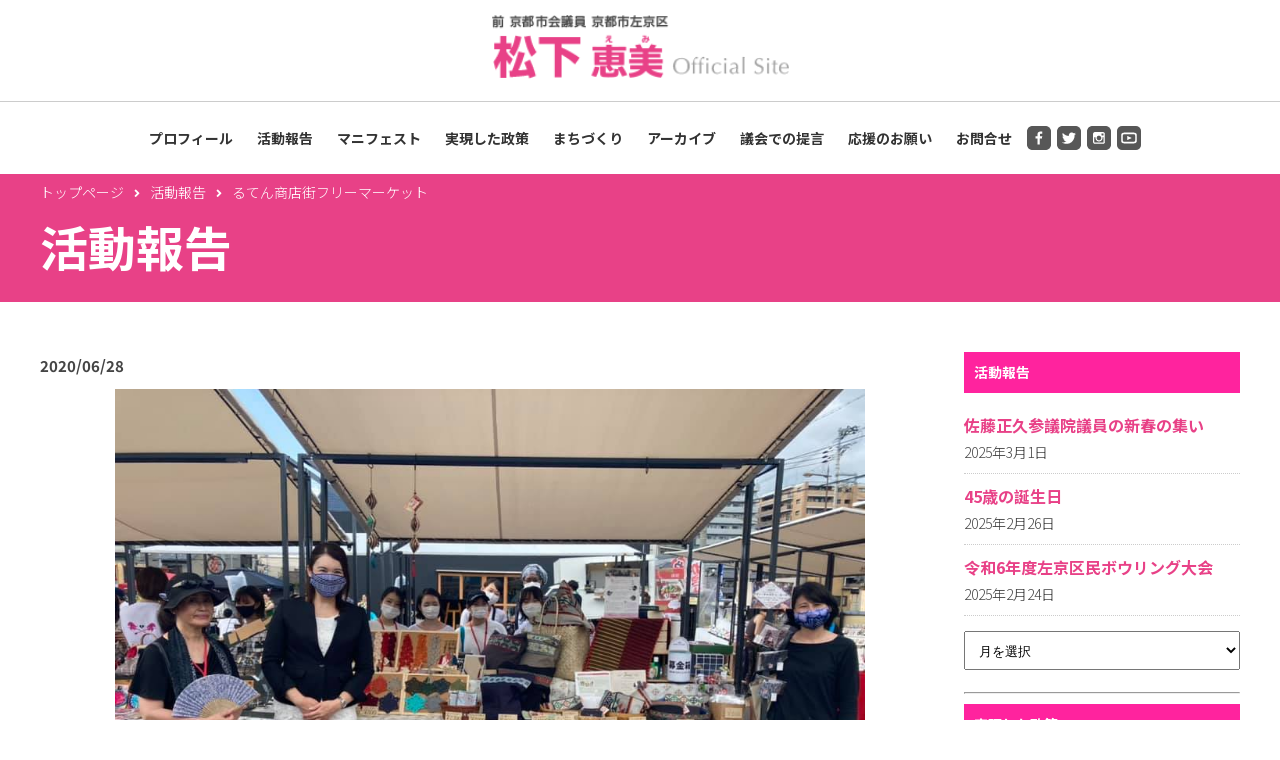

--- FILE ---
content_type: text/html; charset=UTF-8
request_url: https://emi.kyoto/topics/%E3%82%8B%E3%81%A6%E3%82%93%E5%95%86%E5%BA%97%E8%A1%97%E3%83%95%E3%83%AA%E3%83%BC%E3%83%9E%E3%83%BC%E3%82%B1%E3%83%83%E3%83%88/
body_size: 33701
content:
<!doctype html>
<html lang="ja">
<head>
<meta charset="UTF-8">
<meta name="Description" content="市政に女性の活力を!! まつした恵美 自民党 京都市左京区 公式サイト">
<meta name="viewport" content="width=device-width, initial-scale=1, minimum-scale=1.0, maximum-scale=10.0, user-scalable=yes">
<meta http-equiv="X-UA-Compatible" content="IE=edge">
<link rel="index" href="https://emi.kyoto/" />



<!-- This site is optimized with the Yoast SEO plugin v9.5 - https://yoast.com/wordpress/plugins/seo/ -->
<title>るてん商店街フリーマーケット - 松下恵美（まつしたえみ）｜前 京都市会議員（京都市左京区）</title>
<link rel="canonical" href="https://emi.kyoto/topics/%e3%82%8b%e3%81%a6%e3%82%93%e5%95%86%e5%ba%97%e8%a1%97%e3%83%95%e3%83%aa%e3%83%bc%e3%83%9e%e3%83%bc%e3%82%b1%e3%83%83%e3%83%88/" />
<meta property="og:locale" content="ja_JP" />
<meta property="og:type" content="article" />
<meta property="og:title" content="るてん商店街フリーマーケット - 松下恵美（まつしたえみ）｜前 京都市会議員（京都市左京区）" />
<meta property="og:description" content="&#x25b6;︎ 京の町家から世界に笑顔を！ NGO NICCOさんが、るてん…" />
<meta property="og:url" content="https://emi.kyoto/topics/%e3%82%8b%e3%81%a6%e3%82%93%e5%95%86%e5%ba%97%e8%a1%97%e3%83%95%e3%83%aa%e3%83%bc%e3%83%9e%e3%83%bc%e3%82%b1%e3%83%83%e3%83%88/" />
<meta property="og:site_name" content="松下恵美（まつしたえみ）｜前 京都市会議員（京都市左京区）" />
<meta property="og:image" content="https://emi.kyoto/wp-content/uploads/2020/07/105313337_1857111261092735_1235352313497783173_n.jpg" />
<meta property="og:image:secure_url" content="https://emi.kyoto/wp-content/uploads/2020/07/105313337_1857111261092735_1235352313497783173_n.jpg" />
<meta property="og:image:width" content="960" />
<meta property="og:image:height" content="720" />
<meta name="twitter:card" content="summary_large_image" />
<meta name="twitter:description" content="&#x25b6;︎ 京の町家から世界に笑顔を！ NGO NICCOさんが、るてん…" />
<meta name="twitter:title" content="るてん商店街フリーマーケット - 松下恵美（まつしたえみ）｜前 京都市会議員（京都市左京区）" />
<meta name="twitter:image" content="https://emi.kyoto/wp-content/uploads/2020/07/105313337_1857111261092735_1235352313497783173_n.jpg" />
<!-- / Yoast SEO plugin. -->

<link rel='dns-prefetch' href='//s.w.org' />
		<script type="text/javascript">
			window._wpemojiSettings = {"baseUrl":"https:\/\/s.w.org\/images\/core\/emoji\/11\/72x72\/","ext":".png","svgUrl":"https:\/\/s.w.org\/images\/core\/emoji\/11\/svg\/","svgExt":".svg","source":{"concatemoji":"https:\/\/emi.kyoto\/wp-includes\/js\/wp-emoji-release.min.js?ver=5.0.22"}};
			!function(e,a,t){var n,r,o,i=a.createElement("canvas"),p=i.getContext&&i.getContext("2d");function s(e,t){var a=String.fromCharCode;p.clearRect(0,0,i.width,i.height),p.fillText(a.apply(this,e),0,0);e=i.toDataURL();return p.clearRect(0,0,i.width,i.height),p.fillText(a.apply(this,t),0,0),e===i.toDataURL()}function c(e){var t=a.createElement("script");t.src=e,t.defer=t.type="text/javascript",a.getElementsByTagName("head")[0].appendChild(t)}for(o=Array("flag","emoji"),t.supports={everything:!0,everythingExceptFlag:!0},r=0;r<o.length;r++)t.supports[o[r]]=function(e){if(!p||!p.fillText)return!1;switch(p.textBaseline="top",p.font="600 32px Arial",e){case"flag":return s([55356,56826,55356,56819],[55356,56826,8203,55356,56819])?!1:!s([55356,57332,56128,56423,56128,56418,56128,56421,56128,56430,56128,56423,56128,56447],[55356,57332,8203,56128,56423,8203,56128,56418,8203,56128,56421,8203,56128,56430,8203,56128,56423,8203,56128,56447]);case"emoji":return!s([55358,56760,9792,65039],[55358,56760,8203,9792,65039])}return!1}(o[r]),t.supports.everything=t.supports.everything&&t.supports[o[r]],"flag"!==o[r]&&(t.supports.everythingExceptFlag=t.supports.everythingExceptFlag&&t.supports[o[r]]);t.supports.everythingExceptFlag=t.supports.everythingExceptFlag&&!t.supports.flag,t.DOMReady=!1,t.readyCallback=function(){t.DOMReady=!0},t.supports.everything||(n=function(){t.readyCallback()},a.addEventListener?(a.addEventListener("DOMContentLoaded",n,!1),e.addEventListener("load",n,!1)):(e.attachEvent("onload",n),a.attachEvent("onreadystatechange",function(){"complete"===a.readyState&&t.readyCallback()})),(n=t.source||{}).concatemoji?c(n.concatemoji):n.wpemoji&&n.twemoji&&(c(n.twemoji),c(n.wpemoji)))}(window,document,window._wpemojiSettings);
		</script>
		<style type="text/css">
img.wp-smiley,
img.emoji {
	display: inline !important;
	border: none !important;
	box-shadow: none !important;
	height: 1em !important;
	width: 1em !important;
	margin: 0 .07em !important;
	vertical-align: -0.1em !important;
	background: none !important;
	padding: 0 !important;
}
</style>
<link rel='stylesheet' id='wp-block-library-css'  href='https://emi.kyoto/wp-includes/css/dist/block-library/style.min.css?ver=5.0.22' type='text/css' media='all' />
<link rel='stylesheet' id='wp-pagenavi-css'  href='https://emi.kyoto/wp-content/plugins/wp-pagenavi/pagenavi-css.css?ver=2.70' type='text/css' media='all' />
<link rel='stylesheet' id='style-css'  href='https://emi.kyoto/wp-content/themes/toyoda/common/css/style.css?ver=5.0.22' type='text/css' media='all' />
<link rel='stylesheet' id='topics_style-css'  href='https://emi.kyoto/wp-content/themes/toyoda/common/css/topics.css?ver=5.0.22' type='text/css' media='all' />
<link rel='https://api.w.org/' href='https://emi.kyoto/wp-json/' />
<link rel="EditURI" type="application/rsd+xml" title="RSD" href="https://emi.kyoto/xmlrpc.php?rsd" />
<link rel="wlwmanifest" type="application/wlwmanifest+xml" href="https://emi.kyoto/wp-includes/wlwmanifest.xml" /> 
<meta name="generator" content="WordPress 5.0.22" />
<link rel='shortlink' href='https://emi.kyoto/?p=1434' />
<link rel="alternate" type="application/json+oembed" href="https://emi.kyoto/wp-json/oembed/1.0/embed?url=https%3A%2F%2Femi.kyoto%2Ftopics%2F%25e3%2582%258b%25e3%2581%25a6%25e3%2582%2593%25e5%2595%2586%25e5%25ba%2597%25e8%25a1%2597%25e3%2583%2595%25e3%2583%25aa%25e3%2583%25bc%25e3%2583%259e%25e3%2583%25bc%25e3%2582%25b1%25e3%2583%2583%25e3%2583%2588%2F" />
<link rel="alternate" type="text/xml+oembed" href="https://emi.kyoto/wp-json/oembed/1.0/embed?url=https%3A%2F%2Femi.kyoto%2Ftopics%2F%25e3%2582%258b%25e3%2581%25a6%25e3%2582%2593%25e5%2595%2586%25e5%25ba%2597%25e8%25a1%2597%25e3%2583%2595%25e3%2583%25aa%25e3%2583%25bc%25e3%2583%259e%25e3%2583%25bc%25e3%2582%25b1%25e3%2583%2583%25e3%2583%2588%2F&#038;format=xml" />

<!-- BEGIN: WP Social Bookmarking Light HEAD -->


<script>
    (function (d, s, id) {
        var js, fjs = d.getElementsByTagName(s)[0];
        if (d.getElementById(id)) return;
        js = d.createElement(s);
        js.id = id;
        js.src = "//connect.facebook.net/ja_JP/sdk.js#xfbml=1&version=v2.7";
        fjs.parentNode.insertBefore(js, fjs);
    }(document, 'script', 'facebook-jssdk'));
</script>

<style type="text/css">
    .wp_social_bookmarking_light{
    border: 0 !important;
    padding: 10px 0 20px 0 !important;
    margin: 0 !important;
}
.wp_social_bookmarking_light div{
    float: left !important;
    border: 0 !important;
    padding: 0 !important;
    margin: 0 5px 0px 0 !important;
    min-height: 30px !important;
    line-height: 18px !important;
    text-indent: 0 !important;
}
.wp_social_bookmarking_light img{
    border: 0 !important;
    padding: 0;
    margin: 0;
    vertical-align: top !important;
}
.wp_social_bookmarking_light_clear{
    clear: both !important;
}
#fb-root{
    display: none;
}
.wsbl_facebook_like iframe{
    max-width: none !important;
}
.wsbl_pinterest a{
    border: 0px !important;
}
</style>
<!-- END: WP Social Bookmarking Light HEAD -->
<!-- Global site tag (gtag.js) - Google Analytics -->
<script async src="https://www.googletagmanager.com/gtag/js?id=UA-133424247-1"></script>
<script>
  window.dataLayer = window.dataLayer || [];
  function gtag(){dataLayer.push(arguments);}
  gtag('js', new Date());

  gtag('config', 'UA-133424247-1');
</script>

</head>

<body class="preload">
  <header class="header">
    <div class="headerInner">
              <p class="logo"><a href="/"><img src="https://emi.kyoto/wp-content/themes/toyoda/common/img/common/logo.png" alt="前 京都市会議員 まつした恵美 Official Site" ></a></p>
            <span class="navButton">
        <span></span>
        <span></span>
        <span></span>
      </span>
      <nav class="navWrap">
        <ul class="nav">
          <!-- <li>
            <a href="/">トップページ</a>
          </li> -->
          <li>
            <a href="/profile/">プロフィール</a>
          </li>
          <li>
            <a href="/topics/">活動報告</a>
          </li>
          <li>
            <a href="/policy/">マニフェスト</a>
          </li>
          <li>
            <a href="/realization/">実現した政策</a>
          </li>
          <li>
            <a href="/town/">まちづくり</a>
          </li>
          <li>
            <a href="/archives/">アーカイブ</a>
          </li>
          <li>
            <a href="/proposal/">議会での提言</a>
          </li>
          <li>
            <a href="/support/">応援のお願い</a>
          </li>
          <li>
            <a href="/inquiry/">お問合せ</a>
          </li>
          <li class="btnSns">
            <a href="https://www.facebook.com/emikyoto0226" target="_blank"><img src="https://emi.kyoto/wp-content/themes/toyoda/common/img/common/icon_fb.svg" alt="facebook"></a>
          </li>
          <li class="btnSns">
            <a href="https://twitter.com/emikyoto226" target="_blank"><img src="https://emi.kyoto/wp-content/themes/toyoda/common/img/common/icon_twi.svg" alt="twitter"></a>
          </li>
          <li class="btnSns">
            <a href="https://www.instagram.com/emikyoto226/" target="_blank"><img src="https://emi.kyoto/wp-content/themes/toyoda/common/img/common/icon_insta.svg" alt="Instagram"></a>
          </li>
          <li class="btnSns">
            <a href="https://www.youtube.com/channel/UC0hJqnxp5OMRKiqu6ITT1hQ" target="_blank"><img src="https://emi.kyoto/wp-content/themes/toyoda/common/img/common/icon_youtube.svg" alt="Instagram"></a>
          </li>
        </ul>
      </nav>
    </div>
  </header>

	<main>


  <section class="secTtl">
    <div class="secTtlInner">
      <div class="breadcrumbs" itemscope="" itemtype="http://schema.org/BreadcrumbList">
        <ul>
          <li><span itemprop="itemListElement" itemscope="" itemtype="http://schema.org/ListItem"><a itemprop="item" href="/"><span itemprop="name">トップページ</span></a><meta itemprop="position" content="1"></span></li>
                      <li><span itemprop="itemListElement" itemscope="" itemtype="http://schema.org/ListItem"><a itemprop="item" href="/topics/">活動報告</a><meta itemprop="position" content="2"></span></li>
                    <li><span itemprop="itemListElement" itemscope="" itemtype="http://schema.org/ListItem"><span itemprop="name">るてん商店街フリーマーケット</span><meta itemprop="position" content="3"></span></li>
        </ul>
      </div>

              <p class="singleTtl">活動報告</p>
      
    </div>
  </section>

  <section class="secTopics">
    <div class="secTopicsInner">
      <div class="secTopicsMain">
        <article class="secTopicsPost">
          <p class="secTopicsPostData">2020/06/28</p>
          <p class="secTopicsPostImg">
                                      <img width="960" height="720" src="https://emi.kyoto/wp-content/uploads/2020/07/105313337_1857111261092735_1235352313497783173_n.jpg" class="attachment-post-thumbnail size-post-thumbnail wp-post-image" alt="" srcset="https://emi.kyoto/wp-content/uploads/2020/07/105313337_1857111261092735_1235352313497783173_n.jpg 960w, https://emi.kyoto/wp-content/uploads/2020/07/105313337_1857111261092735_1235352313497783173_n-300x225.jpg 300w, https://emi.kyoto/wp-content/uploads/2020/07/105313337_1857111261092735_1235352313497783173_n-768x576.jpg 768w" sizes="(max-width: 960px) 100vw, 960px" />                      </p>
          <h1>るてん商店街フリーマーケット</h1>
          <div class="secTopicsPostEntry">
<p>

&#x25b6;︎ 京の町家から世界に笑顔を！</p>



<p>NGO NICCOさんが、るてん商店街フリーマーケットにご出店され、激励にお伺いしました。NICCOさんは1979年より、「京の町家から世界に笑顔を」を合言葉に、アジア、中東、アフリカ等の各地で、緊急災害支援や、職業訓練、環境保全型農業に基づく農村開発を中心に、途上国の人々の自立支援を行っておられるNGOで、活動の応援をさせて頂いています。今回のフリーマーケットは、シリア難民女性とヨルダンの女性達が作成された刺繍小物を販売され、女性支援について学ばれているインターン生の皆様がスタッフとして精力的に活動をされていました。出店ブースは大盛況！とても嬉しかったです。微力ですが、これからも応援を続けさせて頂きます。</p>



<p><a rel="noreferrer noopener" href="https://l.facebook.com/l.php?u=https%3A%2F%2Fkyoto-nicco.org%2F%3Ffbclid%3DIwAR0E6R3LjXXmf72hDzHBVOFdRLW_5Q5lylw863JzMIKvCiCG8MMxfU8rYo0&amp;h=AT3GFk9Em-9P1AQTPrAGmUdCFXfjp-Q6xkZUCaYL-S79fCZEf9Rja4poltKvcGXmrZyO8lwfPStPvFJnyACeOHR3M-PRb5KybXsslavEPWiaj_7GNlMviEb8tMdoBhhqa2GW&amp;__tn__=-UK-R&amp;c[0]=AT0TcRvVaBUG8Nq6tJ5HqV8qZd6UeenDzk_cRWnqqdd73zLy5T5iXsJA-GAOO1oQezNhqDBHPWuxj6pVY7PyUgVp_cugS0ytZXg1Rv2Inzinw5g__yj0TiDy3bVEyHQhiq2IysqrxluVs04YWguyeGtXCWjRAUtzOEg" target="_blank">https://kyoto-nicco.org/</a></p>



<p>京都市会議員 <a href="https://www.facebook.com/emi.toyoda.10?__cft__[0]=AZUZC2-PysDQayV-ZNOXY16bI3a6Qu1jcrrYYMY_dhwtZeqOOOcfRE8lmYgjMY4_NyHu1mnEMMH47mf_SD_3ubqWnikgJYnsIyMx1GMhwLhrlbueXfrl_HNZvLmZxeaLvBxCIGP78oVdYvVXVy47XWeM&amp;__tn__=-]K-R"><strong>豊田 恵美</strong></a></p>



<ul class="wp-block-gallery columns-3 is-cropped"><li class="blocks-gallery-item"><figure><img src="https://emi.kyoto/wp-content/uploads/2020/07/106244522_1857112527759275_3062003594155592675_n.jpg" alt="" data-id="1441" data-link="https://emi.kyoto/?attachment_id=1441" class="wp-image-1441" srcset="https://emi.kyoto/wp-content/uploads/2020/07/106244522_1857112527759275_3062003594155592675_n.jpg 720w, https://emi.kyoto/wp-content/uploads/2020/07/106244522_1857112527759275_3062003594155592675_n-225x300.jpg 225w" sizes="(max-width: 720px) 100vw, 720px" /></figure></li><li class="blocks-gallery-item"><figure><img src="https://emi.kyoto/wp-content/uploads/2020/07/106128322_1857112461092615_854334757190714395_n.jpg" alt="" data-id="1440" data-link="https://emi.kyoto/?attachment_id=1440" class="wp-image-1440" srcset="https://emi.kyoto/wp-content/uploads/2020/07/106128322_1857112461092615_854334757190714395_n.jpg 960w, https://emi.kyoto/wp-content/uploads/2020/07/106128322_1857112461092615_854334757190714395_n-300x225.jpg 300w, https://emi.kyoto/wp-content/uploads/2020/07/106128322_1857112461092615_854334757190714395_n-768x576.jpg 768w" sizes="(max-width: 960px) 100vw, 960px" /></figure></li><li class="blocks-gallery-item"><figure><img src="https://emi.kyoto/wp-content/uploads/2020/07/105274367_1857112601092601_1681093438880859622_n.jpg" alt="" data-id="1438" data-link="https://emi.kyoto/?attachment_id=1438" class="wp-image-1438" srcset="https://emi.kyoto/wp-content/uploads/2020/07/105274367_1857112601092601_1681093438880859622_n.jpg 960w, https://emi.kyoto/wp-content/uploads/2020/07/105274367_1857112601092601_1681093438880859622_n-300x225.jpg 300w, https://emi.kyoto/wp-content/uploads/2020/07/105274367_1857112601092601_1681093438880859622_n-768x576.jpg 768w" sizes="(max-width: 960px) 100vw, 960px" /></figure></li><li class="blocks-gallery-item"><figure><img src="https://emi.kyoto/wp-content/uploads/2020/07/104987441_1857112517759276_890430011954055645_n.jpg" alt="" data-id="1437" data-link="https://emi.kyoto/?attachment_id=1437" class="wp-image-1437" srcset="https://emi.kyoto/wp-content/uploads/2020/07/104987441_1857112517759276_890430011954055645_n.jpg 960w, https://emi.kyoto/wp-content/uploads/2020/07/104987441_1857112517759276_890430011954055645_n-300x225.jpg 300w, https://emi.kyoto/wp-content/uploads/2020/07/104987441_1857112517759276_890430011954055645_n-768x576.jpg 768w" sizes="(max-width: 960px) 100vw, 960px" /></figure></li><li class="blocks-gallery-item"><figure><img src="https://emi.kyoto/wp-content/uploads/2020/07/104462084_1857113411092520_8494043854436792997_n.jpg" alt="" data-id="1436" data-link="https://emi.kyoto/?attachment_id=1436" class="wp-image-1436" srcset="https://emi.kyoto/wp-content/uploads/2020/07/104462084_1857113411092520_8494043854436792997_n.jpg 960w, https://emi.kyoto/wp-content/uploads/2020/07/104462084_1857113411092520_8494043854436792997_n-300x225.jpg 300w, https://emi.kyoto/wp-content/uploads/2020/07/104462084_1857113411092520_8494043854436792997_n-768x576.jpg 768w" sizes="(max-width: 960px) 100vw, 960px" /></figure></li><li class="blocks-gallery-item"><figure><img src="https://emi.kyoto/wp-content/uploads/2020/07/82016121_1857113374425857_4710986975417364308_n.jpg" alt="" data-id="1435" data-link="https://emi.kyoto/?attachment_id=1435" class="wp-image-1435" srcset="https://emi.kyoto/wp-content/uploads/2020/07/82016121_1857113374425857_4710986975417364308_n.jpg 720w, https://emi.kyoto/wp-content/uploads/2020/07/82016121_1857113374425857_4710986975417364308_n-225x300.jpg 225w" sizes="(max-width: 720px) 100vw, 720px" /></figure></li></ul>
<div class='wp_social_bookmarking_light'>
            <div class="wsbl_facebook_like"><div id="fb-root"></div><fb:like href="https://emi.kyoto/topics/%e3%82%8b%e3%81%a6%e3%82%93%e5%95%86%e5%ba%97%e8%a1%97%e3%83%95%e3%83%aa%e3%83%bc%e3%83%9e%e3%83%bc%e3%82%b1%e3%83%83%e3%83%88/" layout="button_count" action="like" width="100" share="true" show_faces="false" ></fb:like></div>
            <div class="wsbl_twitter"><a href="https://twitter.com/share" class="twitter-share-button" data-url="https://emi.kyoto/topics/%e3%82%8b%e3%81%a6%e3%82%93%e5%95%86%e5%ba%97%e8%a1%97%e3%83%95%e3%83%aa%e3%83%bc%e3%83%9e%e3%83%bc%e3%82%b1%e3%83%83%e3%83%88/" data-text="るてん商店街フリーマーケット" data-lang="ja">Tweet</a></div>
    </div>
<br class='wp_social_bookmarking_light_clear' />
</div>
          


                    <nav class="page-nav">
                    <a href="https://emi.kyoto/topics/%e7%94%a3%e6%a5%ad%e4%ba%a4%e9%80%9a%e6%b0%b4%e9%81%93%e5%a7%94%e5%93%a1%e4%bc%9a%e9%96%8b%e4%bc%9a/" class="prev-link">
                      <span>&lt;</span>&nbsp;産業交通水道委員会開会          </a>
                              <a href="https://emi.kyoto/topics/%e5%a4%a9%e5%be%b3%e9%99%a2%e3%80%8c%e6%a1%94%e6%a2%97%e3%82%92%e6%84%9b%e3%81%a7%e3%82%8b%e7%89%b9%e5%88%a5%e6%8b%9d%e8%a6%b3%e3%80%8d/" class="next-link">
                      天徳院「桔梗を愛でる特別拝観」&nbsp;<span>&gt;</span>
          </a>
                    </nav>
          

        </article>
        <p class="topLink"><a href="/">まつした恵美（松下恵美） 自民党 京都市左京区<i class="fa fa-angle-right" aria-hidden="true"></i></a></p>

      </div>
      <section class="secTopicsSide">
        <aside>
          <aside><div class="textwidget custom-html-widget"><h3>活動報告</h3></div></aside>			<aside>			<ul>
													<li>
										<a href="https://emi.kyoto/topics/%e4%bd%90%e8%97%a4%e6%ad%a3%e4%b9%85%e5%8f%82%e8%ad%b0%e9%99%a2%e8%ad%b0%e5%93%a1%e3%81%ae%e6%96%b0%e6%98%a5%e3%81%ae%e9%9b%86%e3%81%84/">佐藤正久参議院議員の新春の集い</a>
											<span class="post-date">2025年3月1日</span>
														</li>
													<li>
										<a href="https://emi.kyoto/topics/45%e6%ad%b3%e3%81%ae%e8%aa%95%e7%94%9f%e6%97%a5/">45歳の誕生日</a>
											<span class="post-date">2025年2月26日</span>
														</li>
													<li>
										<a href="https://emi.kyoto/topics/%e4%bb%a4%e5%92%8c6%e5%b9%b4%e5%ba%a6%e5%b7%a6%e4%ba%ac%e5%8c%ba%e6%b0%91%e3%83%9c%e3%82%a6%e3%83%aa%e3%83%b3%e3%82%b0%e5%a4%a7%e4%bc%9a/">令和6年度左京区民ボウリング大会</a>
											<span class="post-date">2025年2月24日</span>
														</li>
							</ul>
			</aside><aside>			<label class="screen-reader-text"></label>
			<select name="archive-dropdown" onchange='document.location.href=this.options[this.selectedIndex].value;'>
				
				<option value="">月を選択</option>
					<option value='https://emi.kyoto/topics/2025/03/'> 2025年3月 &nbsp;(1)</option>
	<option value='https://emi.kyoto/topics/2025/02/'> 2025年2月 &nbsp;(3)</option>
	<option value='https://emi.kyoto/topics/2024/04/'> 2024年4月 &nbsp;(1)</option>
	<option value='https://emi.kyoto/topics/2024/01/'> 2024年1月 &nbsp;(6)</option>
	<option value='https://emi.kyoto/topics/2023/12/'> 2023年12月 &nbsp;(1)</option>
	<option value='https://emi.kyoto/topics/2023/11/'> 2023年11月 &nbsp;(1)</option>
	<option value='https://emi.kyoto/topics/2023/10/'> 2023年10月 &nbsp;(1)</option>
	<option value='https://emi.kyoto/topics/2023/09/'> 2023年9月 &nbsp;(1)</option>
	<option value='https://emi.kyoto/topics/2023/04/'> 2023年4月 &nbsp;(1)</option>
	<option value='https://emi.kyoto/topics/2023/03/'> 2023年3月 &nbsp;(1)</option>
	<option value='https://emi.kyoto/topics/2023/02/'> 2023年2月 &nbsp;(24)</option>
	<option value='https://emi.kyoto/topics/2023/01/'> 2023年1月 &nbsp;(23)</option>
	<option value='https://emi.kyoto/topics/2022/12/'> 2022年12月 &nbsp;(23)</option>
	<option value='https://emi.kyoto/topics/2022/11/'> 2022年11月 &nbsp;(4)</option>
	<option value='https://emi.kyoto/topics/2022/10/'> 2022年10月 &nbsp;(15)</option>
	<option value='https://emi.kyoto/topics/2022/09/'> 2022年9月 &nbsp;(21)</option>
	<option value='https://emi.kyoto/topics/2022/08/'> 2022年8月 &nbsp;(13)</option>
	<option value='https://emi.kyoto/topics/2022/07/'> 2022年7月 &nbsp;(12)</option>
	<option value='https://emi.kyoto/topics/2022/06/'> 2022年6月 &nbsp;(14)</option>
	<option value='https://emi.kyoto/topics/2022/05/'> 2022年5月 &nbsp;(9)</option>
	<option value='https://emi.kyoto/topics/2022/03/'> 2022年3月 &nbsp;(5)</option>
	<option value='https://emi.kyoto/topics/2022/02/'> 2022年2月 &nbsp;(6)</option>
	<option value='https://emi.kyoto/topics/2021/12/'> 2021年12月 &nbsp;(3)</option>
	<option value='https://emi.kyoto/topics/2021/11/'> 2021年11月 &nbsp;(1)</option>
	<option value='https://emi.kyoto/topics/2021/10/'> 2021年10月 &nbsp;(11)</option>
	<option value='https://emi.kyoto/topics/2021/09/'> 2021年9月 &nbsp;(4)</option>
	<option value='https://emi.kyoto/topics/2021/08/'> 2021年8月 &nbsp;(4)</option>
	<option value='https://emi.kyoto/topics/2021/07/'> 2021年7月 &nbsp;(24)</option>
	<option value='https://emi.kyoto/topics/2021/06/'> 2021年6月 &nbsp;(4)</option>
	<option value='https://emi.kyoto/topics/2021/04/'> 2021年4月 &nbsp;(1)</option>
	<option value='https://emi.kyoto/topics/2021/02/'> 2021年2月 &nbsp;(2)</option>
	<option value='https://emi.kyoto/topics/2021/01/'> 2021年1月 &nbsp;(9)</option>
	<option value='https://emi.kyoto/topics/2020/12/'> 2020年12月 &nbsp;(14)</option>
	<option value='https://emi.kyoto/topics/2020/11/'> 2020年11月 &nbsp;(17)</option>
	<option value='https://emi.kyoto/topics/2020/10/'> 2020年10月 &nbsp;(13)</option>
	<option value='https://emi.kyoto/topics/2020/09/'> 2020年9月 &nbsp;(7)</option>
	<option value='https://emi.kyoto/topics/2020/08/'> 2020年8月 &nbsp;(16)</option>
	<option value='https://emi.kyoto/topics/2020/07/'> 2020年7月 &nbsp;(13)</option>
	<option value='https://emi.kyoto/topics/2020/06/'> 2020年6月 &nbsp;(18)</option>
	<option value='https://emi.kyoto/topics/2020/05/'> 2020年5月 &nbsp;(21)</option>
	<option value='https://emi.kyoto/topics/2020/04/'> 2020年4月 &nbsp;(8)</option>
	<option value='https://emi.kyoto/topics/2020/03/'> 2020年3月 &nbsp;(11)</option>
	<option value='https://emi.kyoto/topics/2020/02/'> 2020年2月 &nbsp;(17)</option>
	<option value='https://emi.kyoto/topics/2020/01/'> 2020年1月 &nbsp;(23)</option>
	<option value='https://emi.kyoto/topics/2019/12/'> 2019年12月 &nbsp;(19)</option>
	<option value='https://emi.kyoto/topics/2019/11/'> 2019年11月 &nbsp;(17)</option>
	<option value='https://emi.kyoto/topics/2019/10/'> 2019年10月 &nbsp;(18)</option>
	<option value='https://emi.kyoto/topics/2019/09/'> 2019年9月 &nbsp;(14)</option>
	<option value='https://emi.kyoto/topics/2019/08/'> 2019年8月 &nbsp;(23)</option>
	<option value='https://emi.kyoto/topics/2019/07/'> 2019年7月 &nbsp;(10)</option>
	<option value='https://emi.kyoto/topics/2019/06/'> 2019年6月 &nbsp;(16)</option>
	<option value='https://emi.kyoto/topics/2019/05/'> 2019年5月 &nbsp;(28)</option>
	<option value='https://emi.kyoto/topics/2019/04/'> 2019年4月 &nbsp;(30)</option>
	<option value='https://emi.kyoto/topics/2019/03/'> 2019年3月 &nbsp;(19)</option>
	<option value='https://emi.kyoto/topics/2019/02/'> 2019年2月 &nbsp;(8)</option>
	<option value='https://emi.kyoto/topics/2019/01/'> 2019年1月 &nbsp;(16)</option>
	<option value='https://emi.kyoto/topics/2018/12/'> 2018年12月 &nbsp;(5)</option>
	<option value='https://emi.kyoto/topics/2018/11/'> 2018年11月 &nbsp;(3)</option>
	<option value='https://emi.kyoto/topics/2018/10/'> 2018年10月 &nbsp;(1)</option>
			</select>

		</aside><aside><div class="textwidget custom-html-widget"><hr></div></aside><aside><div class="textwidget custom-html-widget"><h3>実現した政策</h3></div></aside>			<aside>			<ul>
													<li>
										<a href="https://emi.kyoto/realization/%e3%81%8d%e3%82%87%e3%81%86%e3%81%a8%e3%81%93%e3%81%a9%e3%82%82%e3%81%bf%e3%82%89%e3%81%84%e7%ac%91%e9%a1%94%e4%be%bf/">きょうとこどもみらい笑顔便</a>
											<span class="post-date">2022年12月19日</span>
														</li>
													<li>
										<a href="https://emi.kyoto/realization/%e4%b8%8b%e9%b4%a8%e3%81%a4%e3%81%a9%e3%81%84%e3%81%ae%e5%ba%83%e5%a0%b4%e3%81%93%e3%81%8c%e3%82%82-%e9%96%8b%e8%a8%ad/">下鴨つどいの広場こがも 開設</a>
											<span class="post-date">2022年4月1日</span>
														</li>
													<li>
										<a href="https://emi.kyoto/realization/%e4%bf%ae%e5%ad%a6%e9%99%a2%e5%ad%a6%e7%ab%a5%e4%bf%9d%e8%82%b2%e6%89%80-%e6%96%b0%e8%a8%ad%e3%81%8c%e5%ae%9f%e7%8f%be/">修学院学童保育所 新設</a>
											<span class="post-date">2022年4月1日</span>
														</li>
							</ul>
			</aside><aside>			<label class="screen-reader-text"></label>
			<select name="archive-dropdown" onchange='document.location.href=this.options[this.selectedIndex].value;'>
				
				<option value="">月を選択</option>
					<option value='https://emi.kyoto/realization/2022/12/'> 2022年12月 &nbsp;(1)</option>
	<option value='https://emi.kyoto/realization/2022/04/'> 2022年4月 &nbsp;(2)</option>
	<option value='https://emi.kyoto/realization/2022/03/'> 2022年3月 &nbsp;(1)</option>
	<option value='https://emi.kyoto/realization/2021/11/'> 2021年11月 &nbsp;(1)</option>
	<option value='https://emi.kyoto/realization/2021/09/'> 2021年9月 &nbsp;(2)</option>
	<option value='https://emi.kyoto/realization/2021/07/'> 2021年7月 &nbsp;(3)</option>
	<option value='https://emi.kyoto/realization/2021/04/'> 2021年4月 &nbsp;(1)</option>
	<option value='https://emi.kyoto/realization/2021/03/'> 2021年3月 &nbsp;(1)</option>
	<option value='https://emi.kyoto/realization/2021/02/'> 2021年2月 &nbsp;(2)</option>
	<option value='https://emi.kyoto/realization/2020/11/'> 2020年11月 &nbsp;(1)</option>
	<option value='https://emi.kyoto/realization/2020/03/'> 2020年3月 &nbsp;(1)</option>
			</select>

		</aside><aside><div class="textwidget custom-html-widget"><hr></div></aside><aside><div class="textwidget custom-html-widget"><h3>まちづくり</h3></div></aside>			<aside>			<ul>
													<li>
										<a href="https://emi.kyoto/town/%e5%b2%a9%e5%80%89%e8%87%aa%e6%b2%bb%e9%80%a3%e5%90%88%e4%bc%9a%e9%80%a3%e7%b5%a1%e5%8d%94%e8%ad%b0%e4%bc%9a-%e9%a1%a7%e5%95%8f/">岩倉自治連合会連絡協議会 顧問</a>
											<span class="post-date">2023年1月3日</span>
														</li>
													<li>
										<a href="https://emi.kyoto/town/%e5%b2%a9%e5%80%89%e5%b7%9d%e3%82%92%e5%ae%88%e3%82%8b%e4%bc%9a/">岩倉川を守る会</a>
											<span class="post-date">2023年1月2日</span>
														</li>
													<li>
										<a href="https://emi.kyoto/town/%e4%ba%ac%e9%83%bd%e6%bb%8b%e8%b3%80%e7%9c%8c%e4%ba%ba%e4%bc%9a-%e8%a9%95%e8%ad%b0%e5%93%a1/">京都滋賀県人会 評議員</a>
											<span class="post-date">2023年1月1日</span>
														</li>
							</ul>
			</aside><aside>			<label class="screen-reader-text"></label>
			<select name="archive-dropdown" onchange='document.location.href=this.options[this.selectedIndex].value;'>
				
				<option value="">月を選択</option>
					<option value='https://emi.kyoto/town/2023/01/'> 2023年1月 &nbsp;(3)</option>
	<option value='https://emi.kyoto/town/2022/12/'> 2022年12月 &nbsp;(4)</option>
	<option value='https://emi.kyoto/town/2022/11/'> 2022年11月 &nbsp;(1)</option>
	<option value='https://emi.kyoto/town/2022/07/'> 2022年7月 &nbsp;(1)</option>
	<option value='https://emi.kyoto/town/2022/03/'> 2022年3月 &nbsp;(2)</option>
	<option value='https://emi.kyoto/town/2021/11/'> 2021年11月 &nbsp;(2)</option>
	<option value='https://emi.kyoto/town/2021/07/'> 2021年7月 &nbsp;(3)</option>
	<option value='https://emi.kyoto/town/2021/06/'> 2021年6月 &nbsp;(1)</option>
	<option value='https://emi.kyoto/town/2021/05/'> 2021年5月 &nbsp;(1)</option>
	<option value='https://emi.kyoto/town/2020/10/'> 2020年10月 &nbsp;(1)</option>
	<option value='https://emi.kyoto/town/2019/12/'> 2019年12月 &nbsp;(1)</option>
			</select>

		</aside><aside><div class="textwidget custom-html-widget"><hr></div></aside><aside><div class="textwidget custom-html-widget"><h3>議会での提言</h3></div></aside>			<aside>			<ul>
													<li>
										<a href="https://emi.kyoto/proposal/%e3%80%90%e6%95%99%e5%93%a1%e3%81%ae%e5%83%8d%e3%81%8d%e6%96%b9%e6%94%b9%e9%9d%a9%e5%85%83%e5%b9%b4%e3%83%bb%e8%96%ac%e7%89%a9%e4%b9%b1%e7%94%a8%e9%98%b2%e6%ad%a2%e5%af%be%e7%ad%96%e3%80%91%e4%bb%a4/">【教員の働き方改革元年・薬物乱用防止対策】令和元年決算特別委員会第2分科会 局別質疑 教育委員会令和元年10月8日</a>
											<span class="post-date">2025年3月19日</span>
														</li>
													<li>
										<a href="https://emi.kyoto/proposal/%e7%94%9f%e3%81%8d%e3%81%a5%e3%82%89%e3%81%95%e3%82%92%e6%8a%b1%e3%81%88%e3%82%8b%e8%8b%a5%e5%b9%b4%e5%a5%b3%e6%80%a7%e3%81%b8%e3%81%ae%e6%94%af%e6%8f%b4/">生きづらさを抱える若年女性への支援</a>
											<span class="post-date">2022年10月8日</span>
														</li>
													<li>
										<a href="https://emi.kyoto/proposal/%e4%b9%b3%e3%81%8c%e3%82%93%e3%82%92%e3%81%af%e3%81%98%e3%82%81%e3%81%a8%e3%81%99%e3%82%8b%e3%81%8c%e3%82%93%e5%af%be%e7%ad%96%e5%bc%b7%e5%8c%96/">乳がんをはじめとするがん対策強化</a>
											<span class="post-date">2022年10月7日</span>
														</li>
							</ul>
			</aside><aside>			<label class="screen-reader-text"></label>
			<select name="archive-dropdown" onchange='document.location.href=this.options[this.selectedIndex].value;'>
				
				<option value="">月を選択</option>
					<option value='https://emi.kyoto/proposal/2025/03/'> 2025年3月 &nbsp;(1)</option>
	<option value='https://emi.kyoto/proposal/2022/10/'> 2022年10月 &nbsp;(2)</option>
	<option value='https://emi.kyoto/proposal/2022/09/'> 2022年9月 &nbsp;(1)</option>
	<option value='https://emi.kyoto/proposal/2022/06/'> 2022年6月 &nbsp;(1)</option>
	<option value='https://emi.kyoto/proposal/2019/08/'> 2019年8月 &nbsp;(2)</option>
	<option value='https://emi.kyoto/proposal/2019/07/'> 2019年7月 &nbsp;(1)</option>
	<option value='https://emi.kyoto/proposal/2019/06/'> 2019年6月 &nbsp;(1)</option>
			</select>

		</aside>        </aside>
      </section>
    </div>
  </section>

</main>

<footer class="footer">
	<p>Copyright &copy; 京都市左京区 松下恵美事務所 All Rights Reserved.</p>
</footer>


<!-- BEGIN: WP Social Bookmarking Light FOOTER -->
    <script>!function(d,s,id){var js,fjs=d.getElementsByTagName(s)[0],p=/^http:/.test(d.location)?'http':'https';if(!d.getElementById(id)){js=d.createElement(s);js.id=id;js.src=p+'://platform.twitter.com/widgets.js';fjs.parentNode.insertBefore(js,fjs);}}(document, 'script', 'twitter-wjs');</script>


<!-- END: WP Social Bookmarking Light FOOTER -->
<script type='text/javascript' src='https://ajax.googleapis.com/ajax/libs/jquery/2.2.4/jquery.min.js?ver=5.0.22'></script>
<script type='text/javascript' src='https://emi.kyoto/wp-content/themes/toyoda/common/js/ofi.min.js?ver=5.0.22'></script>
<script type='text/javascript' src='https://emi.kyoto/wp-content/themes/toyoda/common/js/common.js?ver=5.0.22'></script>
<script type='text/javascript' src='https://emi.kyoto/wp-includes/js/wp-embed.min.js?ver=5.0.22'></script>
</body>
</html>
</body>


--- FILE ---
content_type: text/css
request_url: https://emi.kyoto/wp-content/themes/toyoda/common/css/style.css?ver=5.0.22
body_size: 12918
content:
@charset "UTF-8";
/* -------------------------------------------------------
reset
------------------------------------------------------- */
/* http://meyerweb.com/eric/tools/css/reset/
   v2.0 | 20110126
   License: none (public domain)
*/
@import url(//fonts.googleapis.com/earlyaccess/notosanssc.css);
@import url("https://fonts.googleapis.com/css?family=Cinzel");
@import url("https://use.fontawesome.com/releases/v5.6.3/css/all.css");
html, body, div, span, applet, object, iframe,
h1, h2, h3, h4, h5, h6, p, blockquote, pre,
a, abbr, acronym, address, big, cite, code,
del, dfn, em, img, ins, kbd, q, s, samp,
small, strike, strong, sub, sup, tt, var,
b, u, i, center,
dl, dt, dd, ol, ul, li,
fieldset, form, label, legend,
table, caption, tbody, tfoot, thead, tr, th, td,
article, aside, canvas, details, embed,
figure, figcaption, footer, header, hgroup,
menu, nav, output, ruby, section, summary,
time, mark, audio, video {
  margin: 0;
  padding: 0;
  border: 0;
  font-size: 100%;
  font: inherit;
  vertical-align: baseline;
}

article, aside, details, figcaption, figure, main,
footer, header, hgroup, menu, nav, section {
  display: block;
}

ol, ul {
  list-style: none;
}

blockquote, q {
  quotes: none;
}

blockquote::before, blockquote::after,
q::before, q::after {
  content: '';
  content: none;
}

table {
  border-collapse: collapse;
  border-spacing: 0;
}

* {
  -webkit-box-sizing: border-box;
  box-sizing: border-box;
}

*::before,
*::after {
  -webkit-box-sizing: border-box;
  box-sizing: border-box;
}

html {
  font-size: 14px;
  -webkit-font-smoothing: antialiased;
  -webkit-tap-highlight-color: transparent;
}

/* -------------------------------------------------------

common

------------------------------------------------------- */
html, body {
  font-size: 62.5%;
}

body {
  color: #454545;
  font-family: "Noto Sans SC", "游ゴシック", YuGothic, "ヒラギノ角ゴ Pro", "Hiragino Kaku Gothic Pro", "メイリオ", "Meiryo", sans-serif;
  font-weight: 300;
  width: 100%;
  -webkit-text-size-adjust: 100%;
  font-size: 14px;
  font-size: 1.4rem;
  line-height: 1.5;
}

main {
  position: relative;
  z-index: 100;
  overflow: hidden;
  /* padding-top: 72px; */
  padding-top: 162px;
}

@media all and (max-width: 1024px) {
  main {
    padding-top: 55px;
  }
}

p {
  font-size: 1.5rem;
  line-height: 1.8;
  margin-bottom: 10px;
}

.pc {
  display: block !important;
}

.sp {
  display: none !important;
}

@media only screen and (max-width: 767px) {
  .pc {
    display: none !important;
  }
  .sp {
    display: block !important;
  }
}

a[href^="tel:"] {
  cursor: default;
}

.preload * {
  -webkit-transition: none !important;
  -moz-transition: none !important;
  -ms-transition: none !important;
  -o-transition: none !important;
  transition: none !important;
}

.preload * {
  -webkit-transition: none !important;
  -moz-transition: none !important;
  -ms-transition: none !important;
  -o-transition: none !important;
  transition: none !important;
}

/* breadcrumbs
------------------------------------------------------- */
.breadcrumbs {
  width: 100%;
  padding: 20px 0 0;
}

.breadcrumbs ul {
  width: 100%;
  max-width: 1200px;
  margin: 0 auto;
  display: table;
  font-size: 1.4rem;
  color: #fff;
}

@media all and (max-width: 767px) {
  .breadcrumbs ul {
    font-size: 1.1rem;
  }
}

.breadcrumbs ul li {
  margin: 0 10px 0 0;
  float: left;
}

.breadcrumbs ul li a {
  color: #fff;
}

.breadcrumbs ul li a:hover {
  text-decoration: underline;
}

.breadcrumbs ul li:first-child::before {
  content: none;
}

.breadcrumbs ul li::before {
  padding: 0 10px 0 0;
  content: "\f105";
  font-family: "Font Awesome 5 Free";
  font-size: 1.2rem;
  font-weight: bold;
}

/* -------------------------------------------------------

ttl

------------------------------------------------------- */
.ttlSec {
  text-align: center;
  margin-bottom: 50px;
}

@media all and (max-width: 767px) {
  .ttlSec img {
    height: 25px;
  }
}

.ttl01 {
  color: #e84187;
  font-size: 2rem;
  font-weight: bold;
  border-bottom: 1px dotted #000;
  line-height: 2.5;
  margin-bottom: 15px;
}

.ttl02 {
  color: #e84187;
  font-size: 2.4rem;
  font-weight: bold;
  margin-bottom: 15px;
}

/* -------------------------------------------------------

btn

------------------------------------------------------- */
.btnL a {
  display: block;
  width: 247px;
  height: 56px;
  line-height: 56px;
  background: #e84187;
  font-size: 1.5rem;
  color: #fff;
  text-align: center;
  margin: 0 auto;
}

/* -------------------------------------------------------

table

------------------------------------------------------- */
.tbl01 {
  font-size: 1.5rem;
  color: #5e5e5e;
}

.tbl01 th, .tbl01 td {
  padding: 5px;
}

.tbl01 th {
  text-align: right;
}

@media all and (max-width: 1024px) {
  .tbl01 th {
    white-space: nowrap;
  }
}

a {
  color: #e84187;
  text-decoration: none;
  transition: all .6s;
}

a:hover,
a:active {
  text-decoration: none;
  opacity: .7;
}

.txtC {
  text-align: center !important;
}

.txtR {
  text-align: right !important;
}

.txtL {
  text-align: left !important;
}

.bold {
  font-weight: bold !important;
}

.normal {
  font-weight: normal !important;
}

.txtPink {
  color: #e84187 !important;
}

.fontSerif {
  font-family: "游明朝体", "YuMincho", "游明朝", "Yu Mincho", "ヒラギノ明朝 ProN W3", "Hiragino Mincho ProN W3", HiraMinProN-W3, "ヒラギノ明朝 ProN", "Hiragino Mincho ProN", "ヒラギノ明朝 Pro", "Hiragino Mincho Pro", "HGS明朝E", "ＭＳ Ｐ明朝", "MS PMincho", serif;
}

.fontEng {
  font-family: "Cinzel", serif;
}

img {
  max-width: 100%;
  height: auto;
  border: 0;
}

.img-rp {
  display: block;
  width: 100%;
  height: auto;
}

a:hover img {
  filter: alpha(opacity=70);
  -moz-opacity: 0.7;
  opacity: 0.7;
}

.cf:after {
  content: ".";
  display: block;
  height: 0;
  font-size: 0;
  clear: both;
  visibility: hidden;
}

.cf {
  display: inline-block;
}

* html .cf {
  height: 1%;
}

.cf {
  display: block;
}

.bdDot {
  border-bottom: 1px dotted #5e5e5e;
  padding-bottom: 15px;
  margin-bottom: 15px;
}

/* -------------------------------------------------------

header

------------------------------------------------------- */
.header {
  width: 100%;
  position: fixed;
  z-index: 300;
  background: #fff;
}

.header .headerInner {
  position: relative;
  border-bottom: 1px solid #ccc;
  text-align: center;
}

@media all and (max-width: 1024px) {
  .header .headerInner {
    text-align: left;
  }
}

.header .headerInner h1, .header .headerInner .logo {
  display: inline-block;
  padding: 15px 0;
  margin-bottom: 0;
}

@media all and (max-width: 1024px) {
  .header .headerInner h1, .header .headerInner .logo {
    height: 55px;
    padding: 8px 0 0 10px;
  }
}

.header .headerInner h1 img, .header .headerInner .logo img {
  width: 297px;
}

@media all and (max-width: 1024px) {
  .header .headerInner h1 img, .header .headerInner .logo img {
    width: 202px;
  }
}

.header .headerInner .navButton {
  display: none;
}

@media all and (max-width: 1024px) {
  .header .headerInner .navButton {
    display: block;
    cursor: pointer;
    float: right;
    background: #ff80b5;
  }
}

.header .headerInner .navWrap {
  display: inline-block;
  width: 100%;
  /* max-width: 880px; */
  float: right;
  transition: all .3s;
  text-align: center;
  border-top: 1px solid #ccc;
}

@media all and (max-width: 1024px) {
  .header .headerInner .navWrap {
    opacity: 0;
    position: fixed;
    right: -100%;
    top: 0;
    z-index: 10;
    background-color: rgba(255, 255, 255, 0.9);
    width: 100%;
    height: 100%;
    margin-top: 55px;
    padding: 10px 10px 120px;
  }
}

.header .headerInner .navWrap .nav {
  margin: 0 auto;
  display: flex;
  /* float: right; */
  justify-content: center;
}

@media all and (max-width: 1024px) {
  .header .headerInner .navWrap .nav {
    width: 100%;
    position: relative;
    overflow-x: hidden;
    overflow-y: auto;
    margin-bottom: 10px;
    flex-wrap: wrap;
    justify-content: space-between;
  }
}

.header .headerInner .navWrap .nav a {
  display: block;
  padding: 5px 12px;
  font-weight: bold;
  text-align: center;
  transition: all .3s;
  position: relative;
  line-height: 62px;
  color: #333;
  transition: all .3s;
}

.header .headerInner .navWrap .nav a:hover {
  color: #e84187;
}

.header .headerInner .navWrap .nav a:hover:after {
  width: 100%;
}

@media all and (max-width: 1024px) {
  .header .headerInner .navWrap .nav a {
    color: #333;
    font-size: 1.6rem;
    text-align: left;
    padding: 0;
    line-height: 45px;
    border-bottom: 1px solid #333;
  }
  .header .headerInner .navWrap .nav a:hover {
    color:inherit;
  }
  .header .headerInner .navWrap .nav a:hover:after {
    content: none;
  }
}

.header .headerInner .navWrap .nav a:after {
  content: "";
  background: #e84187;
  height: 3px;
  width: 0;
  position: absolute;
  bottom: 15px;
  left: 0;
  transition: all .3s;
}


.header .headerInner .navWrap .nav li {
  /*display: inline-block;*/
  vertical-align: top;
}

@media all and (max-width: 1024px) {
  .header .headerInner .navWrap .nav li {
    display: block;
    width: 100%;
  }
}

@media all and (max-width: 1024px) {
  .header .headerInner .navWrap .nav li.btnSns {
    width: 33%;
    display: inline-block;
    text-align: center;
  }
}

.header .headerInner .navWrap .nav li.btnSns img {
  height: 24px;
  width: 24px;
  vertical-align: middle;
}

@media all and (max-width: 1024px) {
  .header .headerInner .navWrap .nav li.btnSns img {
    width: 50px;
    height: 50px;
  }
}

@media all and (max-width: 1024px) {
  .header .headerInner .navWrap .nav li.btnSns a {
    text-align: center;
    border: none;
    padding: 20px;
  }
}
.header .headerInner .navWrap .nav li.btnSns a {
  text-align: center;
  border: none;
  padding: 3px;
}
.header .headerInner .navWrap .nav li.btnSns a:after {
  content: none;
}

.header .headerInner .navWrap.open {
  right: 0;
  opacity: 1;
  overflow-y: scroll;
}

.header .headerInner .navWrap.close {
  right: -100%;
  opacity: 0;
}

@media screen and (max-width: 1024px) {
  /* navButton */
  .header .headerInner .navButton,
  .header .headerInner .navButton span {
    display: inline-block;
    transition: all .4s;
  }
  .header .headerInner .navButton {
    z-index: 20;
    position: relative;
    width: 55px;
    height: 55px;
  }
  .header .headerInner .navButton span {
    position: absolute;
    left: 10px;
    width: 35px;
    height: 4px;
    background-color: #fff;
  }
  .header .headerInner .navButton span:nth-of-type(1) {
    top: 13px;
  }
  .header .headerInner .navButton span:nth-of-type(2) {
    top: 26px;
  }
  .header .headerInner .navButton span:nth-of-type(3) {
    bottom: 12px;
  }
  .header .headerInner .navButton.active span:nth-of-type(1) {
    -webkit-transform: translateY(14px) rotate(-45deg);
    transform: translateY(14px) rotate(-45deg);
  }
  .header .headerInner .navButton.active span:nth-of-type(2) {
    opacity: 0;
  }
  .header .headerInner .navButton.active span:nth-of-type(3) {
    -webkit-transform: translateY(-13px) rotate(45deg);
    transform: translateY(-13px) rotate(45deg);
  }
}

/* -------------------------------------------------------
大 large
------------------------------------------------------- */
/* 中 middle
------------------------------------------------------- */
/* 小 small */
/* -------------------------------------------------------

section

------------------------------------------------------- */
/* common
------------------------------------------------------- */
.sec {
  width: 100%;
  max-width: 1150px;
  margin: 0 auto 50px;
}

@media all and (max-width: 1024px) {
  .sec {
    padding: 0 10px;
  }
}

.sec .secInner {
  margin-bottom: 50px;
}

/* secTtl
------------------------------------------------------- */
.secTtl {
  background: #e84187;
  width: 100%;
  height: 140px;
  margin-bottom: 50px;
}

@media all and (max-width: 1024px) {
  .secTtl {
    height: 100px;
    padding: 0 10px;
  }
}

.secTtl .secTtlInner {
  width: 100%;
  max-width: 1200px;
  margin: 0 auto 50px;
}

.secTtl .secTtlInner h1,
.secTtl .secTtlInner .singleTtl{
  color: #fff;
  font-size: 4.8rem;
  font-weight: bold;
}

@media all and (max-width: 1024px) {
  .secTtl .secTtlInner h1,
  .secTtl .secTtlInner .singleTtl{
    font-size: 3rem;
  }
}

.secTtl .secTtlInner h1 span,
.secTtl .secTtlInner .singleTtl span{
  font-size: 2rem;
  vertical-align: middle;
}

/* sec2col
------------------------------------------------------- */
.sec2col {
  display: flex;
  justify-content: center;
}

@media all and (max-width: 1024px) {
  .sec2col {
    flex-wrap: wrap;
  }
}

/**/
.footer {
  text-align: center;
  padding: 20px;
  border-top: 4px solid #e84187;
}

@media all and (max-width: 767px) {
  .footer p {
    font-size: 1.1rem;
  }
}


--- FILE ---
content_type: text/css
request_url: https://emi.kyoto/wp-content/themes/toyoda/common/css/topics.css?ver=5.0.22
body_size: 3143
content:
@import"//fonts.googleapis.com/earlyaccess/notosanssc.css";@import"https://fonts.googleapis.com/css?family=Cinzel";@import"https://use.fontawesome.com/releases/v5.6.3/css/all.css";.secTopics{margin-bottom:80px}@media all and (max-width: 767px){.secTopics{padding:10px}}.secTopics .secTopicsInner{width:100%;max-width:1200px;margin:0 auto;display:flex;justify-content:space-between}@media all and (max-width: 767px){.secTopics .secTopicsInner{flex-wrap:wrap}}.secTopics .secTopicsInner .secTopicsMain{width:75%}@media all and (max-width: 767px){.secTopics .secTopicsInner .secTopicsMain{width:100%;margin-bottom:80px}}.secTopics .secTopicsInner .secTopicsSide{width:23%}@media all and (max-width: 767px){.secTopics .secTopicsInner .secTopicsSide{width:100%}}.secTopics .wp-pagenavi{text-align:center}.secTopicsSide h3{padding:10px;background:#ff239e;color:#fff;margin-bottom:10px}.secTopicsSide ul li{border-bottom:1px dotted #ccc;padding:10px 0}.secTopicsList{display:flex;justify-content:space-between;flex-wrap:wrap;margin-bottom:50px}@media all and (max-width: 767px){.secTopicsList{flex-wrap:wrap;border:none}}.secTopicsList li{width:50%;margin-bottom:50px;border-left:1px solid #e84187}@media all and (max-width: 767px){.secTopicsList li{width:100%;margin-bottom:25px;border:none;border-bottom:1px solid #e84187}}.secTopicsList li:nth-child(even) a{border-right:1px solid #e84187}@media all and (max-width: 767px){.secTopicsList li:nth-child(even) a{border:none}}.secTopicsList li a{display:block;padding:0 20px 30px;position:relative;height:100%}@media all and (max-width: 767px){.secTopicsList li a{border:none;padding:0}}.secTopicsList li a .secTopicsListTtl{font-size:1.8rem;font-weight:bold;color:#333;margin-bottom:5px}.secTopicsList li a p{margin-bottom:10px}.secTopicsList li a p.secTopicsListImg{overflow:hidden;height:200px}.secTopicsList li a p.secTopicsListImg img{transition:all .6s;vertical-align:bottom;width:100%;height:100%;object-fit:cover;font-family:"object-fit: cover;"}.secTopicsList li a p.secTopicsListDate{color:#e84187;font-size:1.8rem;font-weight:bold}.secTopicsList li a p.secTopicsListTxt{color:#333}.secTopicsList li a p.secTopicsListLink{text-align:right;text-decoration:underline;position:absolute;bottom:0;right:20px}@media all and (max-width: 767px){.secTopicsList li a p.secTopicsListLink{position:inherit;bottom:auto;right:auto}}.secTopicsList li a:hover .secTopicsListImg img{transform:scale(1.1, 1.1)}.secTopicsPost .secTopicsPostData{font-weight:bold}.secTopicsPost .secTopicsPostImg{text-align:center}.secTopicsPost .secTopicsPostImg img{width:100%;max-width:750px}.secTopicsPost h1{font-size:2.6rem;margin:30px 0}.secTopicsPost .secTopicsPostEntry{margin-bottom:30px}.page-nav{display:flex;justify-content:space-between}.topLink{margin-top:40px;text-align:center}.secTopicsMain .secTopicsList .no-content{width:100%;border:none;text-align:center;font-size:2rem;font-weight:bold}aside h3{font-weight:bold}aside ul{margin-bottom:15px}aside ul li a{font-size:1.6rem;display:block;font-weight:bold;margin-bottom:5px}aside select{width:100%;padding:10px;margin-bottom:15px}aside hr{margin-bottom:10px}


--- FILE ---
content_type: image/svg+xml
request_url: https://emi.kyoto/wp-content/themes/toyoda/common/img/common/icon_youtube.svg
body_size: 859
content:
<svg xmlns="http://www.w3.org/2000/svg" width="29" height="29" viewBox="0 0 29 29">
  <g id="グループ_11" data-name="グループ 11" transform="translate(-1182 5296)">
    <rect id="長方形_49" data-name="長方形 49" width="29" height="29" rx="6" transform="translate(1182 -5296)" fill="#575757"/>
    <g id="グループ_10" data-name="グループ 10" transform="translate(1.017 -0.034)">
      <path id="多角形_2" data-name="多角形 2" d="M2.586,0,5.172,5.4H0Z" transform="translate(1198.73 -5284.052) rotate(90)" fill="#fff"/>
      <g id="長方形_50" data-name="長方形 50" transform="translate(1186 -5288)" fill="none" stroke="#fff" stroke-width="2">
        <rect width="18.966" height="13.069" rx="3.6" stroke="none"/>
        <rect x="1" y="1" width="16.966" height="11.069" rx="2.6" fill="none"/>
      </g>
    </g>
  </g>
</svg>


--- FILE ---
content_type: image/svg+xml
request_url: https://emi.kyoto/wp-content/themes/toyoda/common/img/common/icon_insta.svg
body_size: 1260
content:
<?xml version="1.0" encoding="utf-8"?>
<!-- Generator: Adobe Illustrator 23.0.1, SVG Export Plug-In . SVG Version: 6.00 Build 0)  -->
<svg version="1.1" id="Layer_1" xmlns="http://www.w3.org/2000/svg" xmlns:xlink="http://www.w3.org/1999/xlink" x="0px" y="0px"
	 viewBox="0 0 28.9 28.9" style="enable-background:new 0 0 28.9 28.9;" xml:space="preserve">
<style type="text/css">
	.st0{fill-rule:evenodd;clip-rule:evenodd;fill:#575757;}
</style>
<g>
	<path class="st0" d="M14.4,17.3c1.6,0,2.8-1.3,2.8-2.8c0-0.4-0.1-0.7-0.2-1c-0.4-1-1.4-1.8-2.6-1.8c-1.2,0-2.2,0.7-2.6,1.8
		c-0.1,0.3-0.2,0.7-0.2,1C11.6,16,12.9,17.3,14.4,17.3z"/>
	<path class="st0" d="M17.9,11.4h1.7c0.2,0,0.4-0.2,0.4-0.4V9.3c0-0.2-0.2-0.4-0.4-0.4h-1.7c-0.2,0-0.4,0.2-0.4,0.4V11
		C17.5,11.2,17.7,11.4,17.9,11.4z"/>
	<path class="st0" d="M22.4,0H6.5C2.9,0,0,2.9,0,6.5v15.9c0,3.6,2.9,6.5,6.5,6.5h15.9c3.6,0,6.5-2.9,6.5-6.5V6.5
		C28.9,2.9,26,0,22.4,0z M21.6,19.3c0,1.2-1,2.2-2.2,2.2H9.5c-1.2,0-2.2-1-2.2-2.2V9.5c0-1.2,1-2.2,2.2-2.2h9.8c1.2,0,2.2,1,2.2,2.2
		V19.3z"/>
	<path class="st0" d="M18.8,14.4c0,2.4-1.9,4.3-4.3,4.3c-2.4,0-4.3-1.9-4.3-4.3c0-0.4,0-0.7,0.1-1H8.8v5.9c0,0.4,0.3,0.7,0.7,0.7
		h9.8c0.4,0,0.7-0.3,0.7-0.7v-5.9h-1.4C18.7,13.7,18.8,14.1,18.8,14.4z"/>
</g>
</svg>


--- FILE ---
content_type: image/svg+xml
request_url: https://emi.kyoto/wp-content/themes/toyoda/common/img/common/icon_fb.svg
body_size: 905
content:
<?xml version="1.0" encoding="utf-8"?>
<!-- Generator: Adobe Illustrator 23.0.1, SVG Export Plug-In . SVG Version: 6.00 Build 0)  -->
<svg version="1.1" id="Layer_1" xmlns="http://www.w3.org/2000/svg" xmlns:xlink="http://www.w3.org/1999/xlink" x="0px" y="0px"
	 viewBox="0 0 28.9 28.9" style="enable-background:new 0 0 28.9 28.9;" xml:space="preserve">
<style type="text/css">
	.st0{fill-rule:evenodd;clip-rule:evenodd;fill:#575757;}
</style>
<path class="st0" d="M22.4,0H6.5C2.9,0,0,2.9,0,6.5v15.9c0,3.6,2.9,6.5,6.5,6.5h15.9c3.6,0,6.5-2.9,6.5-6.5V6.5
	C28.9,2.9,26,0,22.4,0z M18.5,9.3c-0.1,0-0.1,0-0.2,0c-0.5,0-1,0-1.5,0c-0.7,0-1.2,0.3-1.2,1.1c0,0.6,0,2,0,2s1.6,0,2.2,0
	c0.2,0,0.3,0,0.5,0c-0.1,1-0.2,1.9-0.4,2.8h-2.4v7.1h-2.9v-7.1h-2.4v-2.8h2.4v-0.2c0-0.6,0-1.1,0-1.7c0-0.4,0-0.7,0.1-1.1
	c0.2-0.9,0.5-1.6,1.3-2.1c0.6-0.4,1.3-0.6,2.1-0.7c0.5,0,1,0,1.5,0c0.3,0,0.5,0.1,0.8,0.1V9.3z"/>
</svg>


--- FILE ---
content_type: application/javascript
request_url: https://emi.kyoto/wp-content/themes/toyoda/common/js/common.js?ver=5.0.22
body_size: 2861
content:
/* preload
------------------------------------------------------------------- */
$(function(){
  $(window).on('load',function(){
    $("body").removeClass("preload");
  });
});

/* Smoothscroll
------------------------------------------------------------------- */
$(function(){
	$('.page_top a[href^="#"]').click(function() {
		var speed = 400;
		var href= $(this).attr("href");
		var target = $(href == "#" || href == "" ? 'html' : href);
		var position = target.offset().top;
		$('body,html').animate({scrollTop:position}, speed);
		return false;
	});
});

$(function(){
  $(' a[href^="#"]').click(function() {
    var speed = 600;
    var href= $(this).attr("href");
    var target = $(href == "#" || href == "" ? 'html' : href);
    var position = target.offset().top;
    if($(window).width()>767){var position = target.offset().top;}
    $('body,html').animate({scrollTop:position}, speed);
    return false;
  });
});


/* スクロールでclass付与
---------------------------------------------------------------- */
$(function(){
  $(window).scroll(function (){
    $(".anim").each(function(){
      var targetPos = $(this).offset().top;
      var scroll = $(window).scrollTop();
      var windowHeight = $(window).height();
      if (scroll > targetPos - windowHeight + windowHeight/5){
        $(this).addClass("active");
      }
    });
  });
});

/* ナビボタン
------------------------------------------------------------------- */
$('.navButton').on('click',function(){
  if( $(this).hasClass('active') ){
    $(this).removeClass('active');
    $('.navWrap').addClass('close').removeClass('open');
  }else {
    $(this).addClass('active');
    $('.navWrap').addClass('open').removeClass('close');
  }
});
$('.nav a').on('click',function(){
  $('.navWrap').removeClass('open');
  $('.navButton').removeClass('active');
});


/*----------------------------------------------
*
* 	テーブルスクロール
*
----------------------------------------------*/
$(function(){
	$('.scrollMark').on('touchstart',function(){
		$(this).fadeOut();
	});
});

/*----------------------------------------------
*
* 	SP 電話番号
*
----------------------------------------------*/
if (navigator.userAgent.match(/(iPhone|iPad|iPod|Android)/)) {
  $(function() {
    $('.tel').each(function() {
      var str = $(this).html();
      if ($(this).children().is('img')) {
        $(this).html($('<a>').attr('href', 'tel:' + $(this).children().attr('alt').replace(/-/g, '')).append(str + '</a>'));
      } else {
        $(this).html($('<a>').attr('href', 'tel:' + $(this).text().replace(/-/g, '')).append(str + '</a>'));
      }
    });
  });
}

/*----------------------------------------------
*
* 	objectFitImages
*
----------------------------------------------*/

$(function(){
  objectFitImages('.secActivityListImg img,.secTopicsListImg img');
});


--- FILE ---
content_type: image/svg+xml
request_url: https://emi.kyoto/wp-content/themes/toyoda/common/img/common/icon_twi.svg
body_size: 1320
content:
<?xml version="1.0" encoding="utf-8"?>
<!-- Generator: Adobe Illustrator 23.0.2, SVG Export Plug-In . SVG Version: 6.00 Build 0)  -->
<svg version="1.1" id="Layer_1" xmlns="http://www.w3.org/2000/svg" xmlns:xlink="http://www.w3.org/1999/xlink" x="0px" y="0px"
	 viewBox="0 0 28.9 28.9" style="enable-background:new 0 0 28.9 28.9;" xml:space="preserve">
<style type="text/css">
	.st0{fill-rule:evenodd;clip-rule:evenodd;fill:#575757;}
	.st1{fill:#FFFFFF;}
</style>
<path class="st0" d="M22.4,0H6.5C2.9,0,0,2.9,0,6.5v15.9c0,3.6,2.9,6.5,6.5,6.5h15.9c3.6,0,6.5-2.9,6.5-6.5V6.5
	C28.9,2.9,26,0,22.4,0z"/>
<g>
	<path class="st1" d="M21.2,11.7c0,1.6-0.4,3.1-1.2,4.6c-0.8,1.6-1.9,2.8-3.3,3.7c-1.6,1-3.3,1.5-5.4,1.5C9.4,21.5,7.6,21,6,20
		c0.2,0,0.5,0,0.8,0c1.6,0,3-0.5,4.3-1.5c-0.8,0-1.4-0.2-2-0.7s-1-1-1.2-1.7c0.2,0,0.4,0,0.6,0c0.3,0,0.6,0,0.9-0.1
		c-0.8-0.2-1.4-0.6-2-1.2c-0.5-0.6-0.8-1.4-0.8-2.2v-0.1c0.5,0.3,1,0.4,1.5,0.5c-0.5-0.3-0.8-0.7-1.1-1.3c-0.3-0.5-0.4-1.1-0.4-1.7
		c0-0.6,0.2-1.2,0.5-1.7C8,9.5,9.1,10.4,10.3,11s2.6,1,4,1.1c0-0.3-0.1-0.5-0.1-0.8c0-0.6,0.2-1.2,0.5-1.7C15,9,15.4,8.6,16,8.3
		C16.5,8,17,7.8,17.7,7.8c0.5,0,1,0.1,1.4,0.3s0.8,0.5,1.1,0.8c0.8-0.2,1.5-0.4,2.2-0.8c-0.3,0.8-0.8,1.4-1.5,1.9
		c0.7-0.1,1.3-0.3,2-0.6c-0.5,0.7-1.1,1.3-1.7,1.8C21.1,11.3,21.2,11.5,21.2,11.7z"/>
</g>
</svg>
